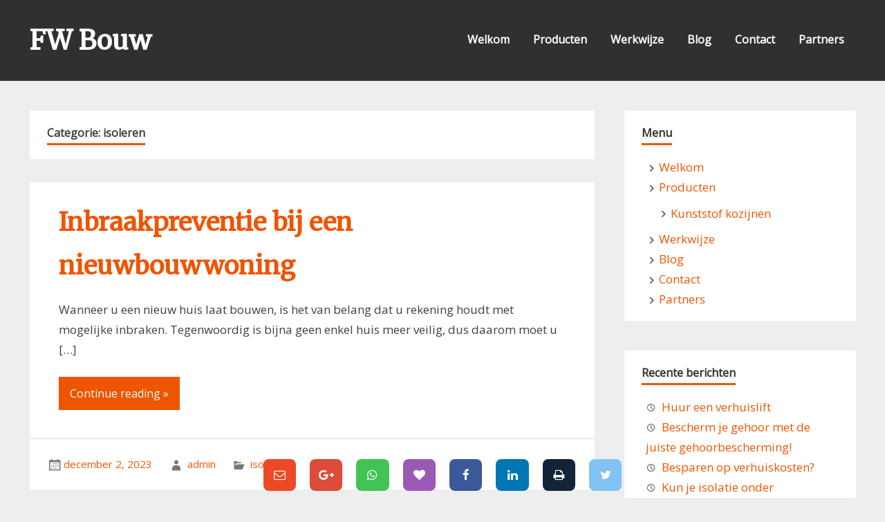

--- FILE ---
content_type: text/html; charset=UTF-8
request_url: https://www.fwbouw.nl/category/isoleren/
body_size: 8626
content:
<!DOCTYPE html>
<html dir="ltr" lang="nl-NL" prefix="og: https://ogp.me/ns#">

<head>
<meta charset="UTF-8">
<meta name="viewport" content="width=device-width, initial-scale=1">
<link rel="profile" href="http://gmpg.org/xfn/11">
<link rel="pingback" href="https://www.fwbouw.nl/xmlrpc.php">

<title>isoleren | FW Bouw</title>
	<style>img:is([sizes="auto" i], [sizes^="auto," i]) { contain-intrinsic-size: 3000px 1500px }</style>
	
		<!-- All in One SEO 4.9.3 - aioseo.com -->
	<meta name="robots" content="noindex, max-image-preview:large" />
	<link rel="canonical" href="https://www.fwbouw.nl/category/isoleren/" />
	<meta name="generator" content="All in One SEO (AIOSEO) 4.9.3" />
		<script type="application/ld+json" class="aioseo-schema">
			{"@context":"https:\/\/schema.org","@graph":[{"@type":"BreadcrumbList","@id":"https:\/\/www.fwbouw.nl\/category\/isoleren\/#breadcrumblist","itemListElement":[{"@type":"ListItem","@id":"https:\/\/www.fwbouw.nl#listItem","position":1,"name":"Home","item":"https:\/\/www.fwbouw.nl","nextItem":{"@type":"ListItem","@id":"https:\/\/www.fwbouw.nl\/category\/isoleren\/#listItem","name":"isoleren"}},{"@type":"ListItem","@id":"https:\/\/www.fwbouw.nl\/category\/isoleren\/#listItem","position":2,"name":"isoleren","previousItem":{"@type":"ListItem","@id":"https:\/\/www.fwbouw.nl#listItem","name":"Home"}}]},{"@type":"CollectionPage","@id":"https:\/\/www.fwbouw.nl\/category\/isoleren\/#collectionpage","url":"https:\/\/www.fwbouw.nl\/category\/isoleren\/","name":"isoleren | FW Bouw","inLanguage":"nl-NL","isPartOf":{"@id":"https:\/\/www.fwbouw.nl\/#website"},"breadcrumb":{"@id":"https:\/\/www.fwbouw.nl\/category\/isoleren\/#breadcrumblist"}},{"@type":"Organization","@id":"https:\/\/www.fwbouw.nl\/#organization","name":"FW Bouw","description":"Uw bouwbedrijf in de regio","url":"https:\/\/www.fwbouw.nl\/"},{"@type":"WebSite","@id":"https:\/\/www.fwbouw.nl\/#website","url":"https:\/\/www.fwbouw.nl\/","name":"FW Bouw","description":"Uw bouwbedrijf in de regio","inLanguage":"nl-NL","publisher":{"@id":"https:\/\/www.fwbouw.nl\/#organization"}}]}
		</script>
		<!-- All in One SEO -->

<link rel='dns-prefetch' href='//fonts.googleapis.com' />
<link rel="alternate" type="application/rss+xml" title="FW Bouw &raquo; feed" href="https://www.fwbouw.nl/feed/" />
<link rel="alternate" type="application/rss+xml" title="FW Bouw &raquo; reacties feed" href="https://www.fwbouw.nl/comments/feed/" />
<link rel="alternate" type="application/rss+xml" title="FW Bouw &raquo; isoleren categorie feed" href="https://www.fwbouw.nl/category/isoleren/feed/" />
<script type="text/javascript">
/* <![CDATA[ */
window._wpemojiSettings = {"baseUrl":"https:\/\/s.w.org\/images\/core\/emoji\/15.0.3\/72x72\/","ext":".png","svgUrl":"https:\/\/s.w.org\/images\/core\/emoji\/15.0.3\/svg\/","svgExt":".svg","source":{"concatemoji":"https:\/\/www.fwbouw.nl\/wp-includes\/js\/wp-emoji-release.min.js?ver=6.7.4"}};
/*! This file is auto-generated */
!function(i,n){var o,s,e;function c(e){try{var t={supportTests:e,timestamp:(new Date).valueOf()};sessionStorage.setItem(o,JSON.stringify(t))}catch(e){}}function p(e,t,n){e.clearRect(0,0,e.canvas.width,e.canvas.height),e.fillText(t,0,0);var t=new Uint32Array(e.getImageData(0,0,e.canvas.width,e.canvas.height).data),r=(e.clearRect(0,0,e.canvas.width,e.canvas.height),e.fillText(n,0,0),new Uint32Array(e.getImageData(0,0,e.canvas.width,e.canvas.height).data));return t.every(function(e,t){return e===r[t]})}function u(e,t,n){switch(t){case"flag":return n(e,"\ud83c\udff3\ufe0f\u200d\u26a7\ufe0f","\ud83c\udff3\ufe0f\u200b\u26a7\ufe0f")?!1:!n(e,"\ud83c\uddfa\ud83c\uddf3","\ud83c\uddfa\u200b\ud83c\uddf3")&&!n(e,"\ud83c\udff4\udb40\udc67\udb40\udc62\udb40\udc65\udb40\udc6e\udb40\udc67\udb40\udc7f","\ud83c\udff4\u200b\udb40\udc67\u200b\udb40\udc62\u200b\udb40\udc65\u200b\udb40\udc6e\u200b\udb40\udc67\u200b\udb40\udc7f");case"emoji":return!n(e,"\ud83d\udc26\u200d\u2b1b","\ud83d\udc26\u200b\u2b1b")}return!1}function f(e,t,n){var r="undefined"!=typeof WorkerGlobalScope&&self instanceof WorkerGlobalScope?new OffscreenCanvas(300,150):i.createElement("canvas"),a=r.getContext("2d",{willReadFrequently:!0}),o=(a.textBaseline="top",a.font="600 32px Arial",{});return e.forEach(function(e){o[e]=t(a,e,n)}),o}function t(e){var t=i.createElement("script");t.src=e,t.defer=!0,i.head.appendChild(t)}"undefined"!=typeof Promise&&(o="wpEmojiSettingsSupports",s=["flag","emoji"],n.supports={everything:!0,everythingExceptFlag:!0},e=new Promise(function(e){i.addEventListener("DOMContentLoaded",e,{once:!0})}),new Promise(function(t){var n=function(){try{var e=JSON.parse(sessionStorage.getItem(o));if("object"==typeof e&&"number"==typeof e.timestamp&&(new Date).valueOf()<e.timestamp+604800&&"object"==typeof e.supportTests)return e.supportTests}catch(e){}return null}();if(!n){if("undefined"!=typeof Worker&&"undefined"!=typeof OffscreenCanvas&&"undefined"!=typeof URL&&URL.createObjectURL&&"undefined"!=typeof Blob)try{var e="postMessage("+f.toString()+"("+[JSON.stringify(s),u.toString(),p.toString()].join(",")+"));",r=new Blob([e],{type:"text/javascript"}),a=new Worker(URL.createObjectURL(r),{name:"wpTestEmojiSupports"});return void(a.onmessage=function(e){c(n=e.data),a.terminate(),t(n)})}catch(e){}c(n=f(s,u,p))}t(n)}).then(function(e){for(var t in e)n.supports[t]=e[t],n.supports.everything=n.supports.everything&&n.supports[t],"flag"!==t&&(n.supports.everythingExceptFlag=n.supports.everythingExceptFlag&&n.supports[t]);n.supports.everythingExceptFlag=n.supports.everythingExceptFlag&&!n.supports.flag,n.DOMReady=!1,n.readyCallback=function(){n.DOMReady=!0}}).then(function(){return e}).then(function(){var e;n.supports.everything||(n.readyCallback(),(e=n.source||{}).concatemoji?t(e.concatemoji):e.wpemoji&&e.twemoji&&(t(e.twemoji),t(e.wpemoji)))}))}((window,document),window._wpemojiSettings);
/* ]]> */
</script>
<style id='wp-emoji-styles-inline-css' type='text/css'>

	img.wp-smiley, img.emoji {
		display: inline !important;
		border: none !important;
		box-shadow: none !important;
		height: 1em !important;
		width: 1em !important;
		margin: 0 0.07em !important;
		vertical-align: -0.1em !important;
		background: none !important;
		padding: 0 !important;
	}
</style>
<link rel='stylesheet' id='wp-block-library-css' href='https://www.fwbouw.nl/wp-includes/css/dist/block-library/style.min.css?ver=6.7.4' type='text/css' media='all' />
<link rel='stylesheet' id='aioseo/css/src/vue/standalone/blocks/table-of-contents/global.scss-css' href='https://www.fwbouw.nl/wp-content/plugins/all-in-one-seo-pack/dist/Lite/assets/css/table-of-contents/global.e90f6d47.css?ver=4.9.3' type='text/css' media='all' />
<style id='classic-theme-styles-inline-css' type='text/css'>
/*! This file is auto-generated */
.wp-block-button__link{color:#fff;background-color:#32373c;border-radius:9999px;box-shadow:none;text-decoration:none;padding:calc(.667em + 2px) calc(1.333em + 2px);font-size:1.125em}.wp-block-file__button{background:#32373c;color:#fff;text-decoration:none}
</style>
<style id='global-styles-inline-css' type='text/css'>
:root{--wp--preset--aspect-ratio--square: 1;--wp--preset--aspect-ratio--4-3: 4/3;--wp--preset--aspect-ratio--3-4: 3/4;--wp--preset--aspect-ratio--3-2: 3/2;--wp--preset--aspect-ratio--2-3: 2/3;--wp--preset--aspect-ratio--16-9: 16/9;--wp--preset--aspect-ratio--9-16: 9/16;--wp--preset--color--black: #000000;--wp--preset--color--cyan-bluish-gray: #abb8c3;--wp--preset--color--white: #ffffff;--wp--preset--color--pale-pink: #f78da7;--wp--preset--color--vivid-red: #cf2e2e;--wp--preset--color--luminous-vivid-orange: #ff6900;--wp--preset--color--luminous-vivid-amber: #fcb900;--wp--preset--color--light-green-cyan: #7bdcb5;--wp--preset--color--vivid-green-cyan: #00d084;--wp--preset--color--pale-cyan-blue: #8ed1fc;--wp--preset--color--vivid-cyan-blue: #0693e3;--wp--preset--color--vivid-purple: #9b51e0;--wp--preset--gradient--vivid-cyan-blue-to-vivid-purple: linear-gradient(135deg,rgba(6,147,227,1) 0%,rgb(155,81,224) 100%);--wp--preset--gradient--light-green-cyan-to-vivid-green-cyan: linear-gradient(135deg,rgb(122,220,180) 0%,rgb(0,208,130) 100%);--wp--preset--gradient--luminous-vivid-amber-to-luminous-vivid-orange: linear-gradient(135deg,rgba(252,185,0,1) 0%,rgba(255,105,0,1) 100%);--wp--preset--gradient--luminous-vivid-orange-to-vivid-red: linear-gradient(135deg,rgba(255,105,0,1) 0%,rgb(207,46,46) 100%);--wp--preset--gradient--very-light-gray-to-cyan-bluish-gray: linear-gradient(135deg,rgb(238,238,238) 0%,rgb(169,184,195) 100%);--wp--preset--gradient--cool-to-warm-spectrum: linear-gradient(135deg,rgb(74,234,220) 0%,rgb(151,120,209) 20%,rgb(207,42,186) 40%,rgb(238,44,130) 60%,rgb(251,105,98) 80%,rgb(254,248,76) 100%);--wp--preset--gradient--blush-light-purple: linear-gradient(135deg,rgb(255,206,236) 0%,rgb(152,150,240) 100%);--wp--preset--gradient--blush-bordeaux: linear-gradient(135deg,rgb(254,205,165) 0%,rgb(254,45,45) 50%,rgb(107,0,62) 100%);--wp--preset--gradient--luminous-dusk: linear-gradient(135deg,rgb(255,203,112) 0%,rgb(199,81,192) 50%,rgb(65,88,208) 100%);--wp--preset--gradient--pale-ocean: linear-gradient(135deg,rgb(255,245,203) 0%,rgb(182,227,212) 50%,rgb(51,167,181) 100%);--wp--preset--gradient--electric-grass: linear-gradient(135deg,rgb(202,248,128) 0%,rgb(113,206,126) 100%);--wp--preset--gradient--midnight: linear-gradient(135deg,rgb(2,3,129) 0%,rgb(40,116,252) 100%);--wp--preset--font-size--small: 13px;--wp--preset--font-size--medium: 20px;--wp--preset--font-size--large: 36px;--wp--preset--font-size--x-large: 42px;--wp--preset--spacing--20: 0.44rem;--wp--preset--spacing--30: 0.67rem;--wp--preset--spacing--40: 1rem;--wp--preset--spacing--50: 1.5rem;--wp--preset--spacing--60: 2.25rem;--wp--preset--spacing--70: 3.38rem;--wp--preset--spacing--80: 5.06rem;--wp--preset--shadow--natural: 6px 6px 9px rgba(0, 0, 0, 0.2);--wp--preset--shadow--deep: 12px 12px 50px rgba(0, 0, 0, 0.4);--wp--preset--shadow--sharp: 6px 6px 0px rgba(0, 0, 0, 0.2);--wp--preset--shadow--outlined: 6px 6px 0px -3px rgba(255, 255, 255, 1), 6px 6px rgba(0, 0, 0, 1);--wp--preset--shadow--crisp: 6px 6px 0px rgba(0, 0, 0, 1);}:where(.is-layout-flex){gap: 0.5em;}:where(.is-layout-grid){gap: 0.5em;}body .is-layout-flex{display: flex;}.is-layout-flex{flex-wrap: wrap;align-items: center;}.is-layout-flex > :is(*, div){margin: 0;}body .is-layout-grid{display: grid;}.is-layout-grid > :is(*, div){margin: 0;}:where(.wp-block-columns.is-layout-flex){gap: 2em;}:where(.wp-block-columns.is-layout-grid){gap: 2em;}:where(.wp-block-post-template.is-layout-flex){gap: 1.25em;}:where(.wp-block-post-template.is-layout-grid){gap: 1.25em;}.has-black-color{color: var(--wp--preset--color--black) !important;}.has-cyan-bluish-gray-color{color: var(--wp--preset--color--cyan-bluish-gray) !important;}.has-white-color{color: var(--wp--preset--color--white) !important;}.has-pale-pink-color{color: var(--wp--preset--color--pale-pink) !important;}.has-vivid-red-color{color: var(--wp--preset--color--vivid-red) !important;}.has-luminous-vivid-orange-color{color: var(--wp--preset--color--luminous-vivid-orange) !important;}.has-luminous-vivid-amber-color{color: var(--wp--preset--color--luminous-vivid-amber) !important;}.has-light-green-cyan-color{color: var(--wp--preset--color--light-green-cyan) !important;}.has-vivid-green-cyan-color{color: var(--wp--preset--color--vivid-green-cyan) !important;}.has-pale-cyan-blue-color{color: var(--wp--preset--color--pale-cyan-blue) !important;}.has-vivid-cyan-blue-color{color: var(--wp--preset--color--vivid-cyan-blue) !important;}.has-vivid-purple-color{color: var(--wp--preset--color--vivid-purple) !important;}.has-black-background-color{background-color: var(--wp--preset--color--black) !important;}.has-cyan-bluish-gray-background-color{background-color: var(--wp--preset--color--cyan-bluish-gray) !important;}.has-white-background-color{background-color: var(--wp--preset--color--white) !important;}.has-pale-pink-background-color{background-color: var(--wp--preset--color--pale-pink) !important;}.has-vivid-red-background-color{background-color: var(--wp--preset--color--vivid-red) !important;}.has-luminous-vivid-orange-background-color{background-color: var(--wp--preset--color--luminous-vivid-orange) !important;}.has-luminous-vivid-amber-background-color{background-color: var(--wp--preset--color--luminous-vivid-amber) !important;}.has-light-green-cyan-background-color{background-color: var(--wp--preset--color--light-green-cyan) !important;}.has-vivid-green-cyan-background-color{background-color: var(--wp--preset--color--vivid-green-cyan) !important;}.has-pale-cyan-blue-background-color{background-color: var(--wp--preset--color--pale-cyan-blue) !important;}.has-vivid-cyan-blue-background-color{background-color: var(--wp--preset--color--vivid-cyan-blue) !important;}.has-vivid-purple-background-color{background-color: var(--wp--preset--color--vivid-purple) !important;}.has-black-border-color{border-color: var(--wp--preset--color--black) !important;}.has-cyan-bluish-gray-border-color{border-color: var(--wp--preset--color--cyan-bluish-gray) !important;}.has-white-border-color{border-color: var(--wp--preset--color--white) !important;}.has-pale-pink-border-color{border-color: var(--wp--preset--color--pale-pink) !important;}.has-vivid-red-border-color{border-color: var(--wp--preset--color--vivid-red) !important;}.has-luminous-vivid-orange-border-color{border-color: var(--wp--preset--color--luminous-vivid-orange) !important;}.has-luminous-vivid-amber-border-color{border-color: var(--wp--preset--color--luminous-vivid-amber) !important;}.has-light-green-cyan-border-color{border-color: var(--wp--preset--color--light-green-cyan) !important;}.has-vivid-green-cyan-border-color{border-color: var(--wp--preset--color--vivid-green-cyan) !important;}.has-pale-cyan-blue-border-color{border-color: var(--wp--preset--color--pale-cyan-blue) !important;}.has-vivid-cyan-blue-border-color{border-color: var(--wp--preset--color--vivid-cyan-blue) !important;}.has-vivid-purple-border-color{border-color: var(--wp--preset--color--vivid-purple) !important;}.has-vivid-cyan-blue-to-vivid-purple-gradient-background{background: var(--wp--preset--gradient--vivid-cyan-blue-to-vivid-purple) !important;}.has-light-green-cyan-to-vivid-green-cyan-gradient-background{background: var(--wp--preset--gradient--light-green-cyan-to-vivid-green-cyan) !important;}.has-luminous-vivid-amber-to-luminous-vivid-orange-gradient-background{background: var(--wp--preset--gradient--luminous-vivid-amber-to-luminous-vivid-orange) !important;}.has-luminous-vivid-orange-to-vivid-red-gradient-background{background: var(--wp--preset--gradient--luminous-vivid-orange-to-vivid-red) !important;}.has-very-light-gray-to-cyan-bluish-gray-gradient-background{background: var(--wp--preset--gradient--very-light-gray-to-cyan-bluish-gray) !important;}.has-cool-to-warm-spectrum-gradient-background{background: var(--wp--preset--gradient--cool-to-warm-spectrum) !important;}.has-blush-light-purple-gradient-background{background: var(--wp--preset--gradient--blush-light-purple) !important;}.has-blush-bordeaux-gradient-background{background: var(--wp--preset--gradient--blush-bordeaux) !important;}.has-luminous-dusk-gradient-background{background: var(--wp--preset--gradient--luminous-dusk) !important;}.has-pale-ocean-gradient-background{background: var(--wp--preset--gradient--pale-ocean) !important;}.has-electric-grass-gradient-background{background: var(--wp--preset--gradient--electric-grass) !important;}.has-midnight-gradient-background{background: var(--wp--preset--gradient--midnight) !important;}.has-small-font-size{font-size: var(--wp--preset--font-size--small) !important;}.has-medium-font-size{font-size: var(--wp--preset--font-size--medium) !important;}.has-large-font-size{font-size: var(--wp--preset--font-size--large) !important;}.has-x-large-font-size{font-size: var(--wp--preset--font-size--x-large) !important;}
:where(.wp-block-post-template.is-layout-flex){gap: 1.25em;}:where(.wp-block-post-template.is-layout-grid){gap: 1.25em;}
:where(.wp-block-columns.is-layout-flex){gap: 2em;}:where(.wp-block-columns.is-layout-grid){gap: 2em;}
:root :where(.wp-block-pullquote){font-size: 1.5em;line-height: 1.6;}
</style>
<link rel='stylesheet' id='think-button-style-css' href='https://www.fwbouw.nl/wp-content/plugins/contact-form-email/css/button.css?ver=6.7.4' type='text/css' media='all' />
<link rel='stylesheet' id='zeepersonal-stylesheet-css' href='https://www.fwbouw.nl/wp-content/themes/zeepersonal/style.css?ver=6.7.4' type='text/css' media='all' />
<link rel='stylesheet' id='zeepersonal-genericons-css' href='https://www.fwbouw.nl/wp-content/themes/zeepersonal/css/genericons/genericons.css?ver=6.7.4' type='text/css' media='all' />
<link rel='stylesheet' id='zeepersonal-default-fonts-css' href='//fonts.googleapis.com/css?family=Open+Sans%7CMerriweather&#038;subset=latin%2Clatin-ext' type='text/css' media='all' />
<script type="text/javascript" id="ssbs-nonce-js-after">
/* <![CDATA[ */
var sss_nonce_frontend = "d679bb2299"
/* ]]> */
</script>
<script type="text/javascript" id="jquery-core-js-extra">
/* <![CDATA[ */
var theme_data = {"themeLogo":""};
/* ]]> */
</script>
<script type="text/javascript" src="https://www.fwbouw.nl/wp-includes/js/jquery/jquery.min.js?ver=3.7.1" id="jquery-core-js"></script>
<script type="text/javascript" src="https://www.fwbouw.nl/wp-includes/js/jquery/jquery-migrate.min.js?ver=3.4.1" id="jquery-migrate-js"></script>
<!--[if lt IE 9]>
<script type="text/javascript" src="https://www.fwbouw.nl/wp-content/themes/zeepersonal/js/html5shiv.min.js?ver=3.7.2" id="zeepersonal-html5shiv-js"></script>
<![endif]-->
<script type="text/javascript" src="https://www.fwbouw.nl/wp-content/themes/zeepersonal/js/navigation.js?ver=6.7.4" id="zeepersonal-jquery-navigation-js"></script>
<script type="text/javascript" src="https://www.fwbouw.nl/wp-content/themes/zeepersonal/js/sidebar.js?ver=6.7.4" id="zeepersonal-jquery-sidebar-js"></script>
<link rel="https://api.w.org/" href="https://www.fwbouw.nl/wp-json/" /><link rel="alternate" title="JSON" type="application/json" href="https://www.fwbouw.nl/wp-json/wp/v2/categories/3" /><link rel="EditURI" type="application/rsd+xml" title="RSD" href="https://www.fwbouw.nl/xmlrpc.php?rsd" />
<meta name="generator" content="WordPress 6.7.4" />
</head>

<body class="archive category category-isoleren category-3">

	<div id="page" class="hfeed site">
		
		<a class="skip-link screen-reader-text" href="#content">Skip to content</a>
		
		<header id="masthead" class="site-header clearfix" role="banner">
			
			<div class="header-main container clearfix">
						
				<div id="logo" class="site-branding clearfix">
				
					
	<a href="https://www.fwbouw.nl/" title="FW Bouw" rel="home">
		<h1 class="site-title">FW Bouw</h1>
	</a>

				
				</div><!-- .site-branding -->
				
				<nav id="main-navigation" class="primary-navigation navigation clearfix" role="navigation">
					<ul id="menu-main-navigation" class="main-navigation-menu menu"><li class="page_item page-item-6"><a href="https://www.fwbouw.nl/">Welkom</a></li>
<li class="page_item page-item-11 page_item_has_children"><a href="https://www.fwbouw.nl/producten/">Producten</a>
<ul class='children'>
	<li class="page_item page-item-183"><a href="https://www.fwbouw.nl/producten/kunststof-kozijnen/">Kunststof kozijnen</a></li>
</ul>
</li>
<li class="page_item page-item-13"><a href="https://www.fwbouw.nl/werkwijze/">Werkwijze</a></li>
<li class="page_item page-item-93 current_page_parent"><a href="https://www.fwbouw.nl/blog/">Blog</a></li>
<li class="page_item page-item-59"><a href="https://www.fwbouw.nl/contact/">Contact</a></li>
<li class="page_item page-item-15"><a href="https://www.fwbouw.nl/partners/">Partners</a></li>
</ul>				</nav><!-- #main-navigation -->
			
			</div><!-- .header-main -->
		
		</header><!-- #masthead -->
		
				
		<div id="content" class="site-content container clearfix">
			
	<section id="primary" class="content-area">
		<main id="main" class="site-main" role="main">
		
				
			<header class="page-header">
				<h1 class="archive-title">Categorie: <span>isoleren</span></h1>			</header><!-- .page-header -->

			
	<article id="post-252" class="post-252 post type-post status-publish format-standard hentry category-isoleren">
		
		<header class="entry-header">
			
					
		<div class="entry-thumbnail">
			<a href="https://www.fwbouw.nl/inbraakpreventie-bij-een-nieuwbouwwoning/" rel="bookmark">
							</a>
		</div>
			
			<h1 class="entry-title"><a href="https://www.fwbouw.nl/inbraakpreventie-bij-een-nieuwbouwwoning/" rel="bookmark">Inbraakpreventie bij een nieuwbouwwoning</a></h1>		
		</header><!-- .entry-header -->

		<div class="entry-content clearfix">
			
			<p>Wanneer u een nieuw huis laat bouwen, is het van belang dat u rekening houdt met mogelijke inbraken. Tegenwoordig is bijna geen enkel huis meer veilig, dus daarom moet u [&hellip;]</p>
			
	<a href="https://www.fwbouw.nl/inbraakpreventie-bij-een-nieuwbouwwoning/" class="more-link">Continue reading &raquo;</a>

		
		</div><!-- .entry-content -->
		
		<footer class="entry-footer">
			
			<div class="entry-meta"><span class="meta-date"><a href="https://www.fwbouw.nl/inbraakpreventie-bij-een-nieuwbouwwoning/" title="8:27 am" rel="bookmark"><time class="entry-date published updated" datetime="2023-12-02T08:27:22+00:00">december 2, 2023</time></a></span><span class="meta-author"> <span class="author vcard"><a class="url fn n" href="https://www.fwbouw.nl/author/admin/" title="View all posts by admin" rel="author">admin</a></span></span><span class="meta-category"> <a href="https://www.fwbouw.nl/category/isoleren/" rel="category tag">isoleren</a></span></div>			
		</footer><!-- .entry-footer -->


	</article>
	<article id="post-95" class="post-95 post type-post status-publish format-standard hentry category-isoleren">
		
		<header class="entry-header">
			
					
		<div class="entry-thumbnail">
			<a href="https://www.fwbouw.nl/goede-isolatie-is-belangrijk/" rel="bookmark">
							</a>
		</div>
			
			<h1 class="entry-title"><a href="https://www.fwbouw.nl/goede-isolatie-is-belangrijk/" rel="bookmark">Goede isolatie is belangrijk</a></h1>		
		</header><!-- .entry-header -->

		<div class="entry-content clearfix">
			
			<p>Goede isolatie is het begin van energiebesparing en duurzaamheid van uw woning. Een investering in isolatie verdient zichzelf altijd terug, omdat de energierekening fors omlaag zal gaan. Want goede isolatie betekent [&hellip;]</p>
			
	<a href="https://www.fwbouw.nl/goede-isolatie-is-belangrijk/" class="more-link">Continue reading &raquo;</a>

		
		</div><!-- .entry-content -->
		
		<footer class="entry-footer">
			
			<div class="entry-meta"><span class="meta-date"><a href="https://www.fwbouw.nl/goede-isolatie-is-belangrijk/" title="11:05 am" rel="bookmark"><time class="entry-date published updated" datetime="2023-10-14T11:05:33+00:00">oktober 14, 2023</time></a></span><span class="meta-author"> <span class="author vcard"><a class="url fn n" href="https://www.fwbouw.nl/author/admin/" title="View all posts by admin" rel="author">admin</a></span></span><span class="meta-category"> <a href="https://www.fwbouw.nl/category/isoleren/" rel="category tag">isoleren</a></span></div>			
		</footer><!-- .entry-footer -->


	</article>
	<article id="post-575" class="post-575 post type-post status-publish format-standard has-post-thumbnail hentry category-isoleren">
		
		<header class="entry-header">
			
					
		<div class="entry-thumbnail">
			<a href="https://www.fwbouw.nl/dubbelglas-wat-zijn-de-voordelen-en-hoe-plaats-ik-het/" rel="bookmark">
				<img width="900" height="400" src="https://www.fwbouw.nl/wp-content/uploads/2019/03/raam-e1552579216722-900x400.jpg" class="attachment-post-thumbnail size-post-thumbnail wp-post-image" alt="raam" decoding="async" fetchpriority="high" />			</a>
		</div>
			
			<h1 class="entry-title"><a href="https://www.fwbouw.nl/dubbelglas-wat-zijn-de-voordelen-en-hoe-plaats-ik-het/" rel="bookmark">DUBBELGLAS: WAT ZIJN DE VOORDELEN EN HOE PLAATS IK HET?</a></h1>		
		</header><!-- .entry-header -->

		<div class="entry-content clearfix">
			
			<p>De winter staat weer voor de deur en dat betekent dat het kouder wordt. De verwarming moet weer aan en dat zorgt voor hogere stookkosten dan in de zomermaanden. De [&hellip;]</p>
			
	<a href="https://www.fwbouw.nl/dubbelglas-wat-zijn-de-voordelen-en-hoe-plaats-ik-het/" class="more-link">Continue reading &raquo;</a>

		
		</div><!-- .entry-content -->
		
		<footer class="entry-footer">
			
			<div class="entry-meta"><span class="meta-date"><a href="https://www.fwbouw.nl/dubbelglas-wat-zijn-de-voordelen-en-hoe-plaats-ik-het/" title="8:19 am" rel="bookmark"><time class="entry-date published updated" datetime="2023-04-01T08:19:39+00:00">april 1, 2023</time></a></span><span class="meta-author"> <span class="author vcard"><a class="url fn n" href="https://www.fwbouw.nl/author/admin/" title="View all posts by admin" rel="author">admin</a></span></span><span class="meta-category"> <a href="https://www.fwbouw.nl/category/isoleren/" rel="category tag">isoleren</a></span></div>			
		</footer><!-- .entry-footer -->


	</article>			
		</main><!-- #main -->
	</section><!-- #primary -->

		<section id="secondary" class="sidebar widget-area clearfix" role="complementary">

		<aside id="pages-2" class="widget widget_pages clearfix"><div class="widget-header"><h3 class="widget-title">Menu</h3></div>
			<ul>
				<li class="page_item page-item-6"><a href="https://www.fwbouw.nl/">Welkom</a></li>
<li class="page_item page-item-11 page_item_has_children"><a href="https://www.fwbouw.nl/producten/">Producten</a>
<ul class='children'>
	<li class="page_item page-item-183"><a href="https://www.fwbouw.nl/producten/kunststof-kozijnen/">Kunststof kozijnen</a></li>
</ul>
</li>
<li class="page_item page-item-13"><a href="https://www.fwbouw.nl/werkwijze/">Werkwijze</a></li>
<li class="page_item page-item-93 current_page_parent"><a href="https://www.fwbouw.nl/blog/">Blog</a></li>
<li class="page_item page-item-59"><a href="https://www.fwbouw.nl/contact/">Contact</a></li>
<li class="page_item page-item-15"><a href="https://www.fwbouw.nl/partners/">Partners</a></li>
			</ul>

			</aside>
		<aside id="recent-posts-2" class="widget widget_recent_entries clearfix">
		<div class="widget-header"><h3 class="widget-title">Recente berichten</h3></div>
		<ul>
											<li>
					<a href="https://www.fwbouw.nl/huur-een-verhuislift/">Huur een verhuislift</a>
									</li>
											<li>
					<a href="https://www.fwbouw.nl/bescherm-je-gehoor-met-de-juiste-gehoorbescherming/">Bescherm je gehoor met de juiste gehoorbescherming!</a>
									</li>
											<li>
					<a href="https://www.fwbouw.nl/besparen-op-verhuiskosten/">Besparen op verhuiskosten?</a>
									</li>
											<li>
					<a href="https://www.fwbouw.nl/kun-je-isolatie-onder-gevelbekleding-aanbrengen/">Kun je isolatie onder gevelbekleding aanbrengen?</a>
									</li>
											<li>
					<a href="https://www.fwbouw.nl/plafondpanelen-plaatsen/">Plafondpanelen plaatsen</a>
									</li>
					</ul>

		</aside><aside id="text-3" class="widget widget_text clearfix">			<div class="textwidget">FWbouw</br>
Raadhuisstraat 213 </br>
2406 AC Alphen a/d Rijn</div>
		</aside><aside id="text-5" class="widget widget_text clearfix"><div class="widget-header"><h3 class="widget-title">Partners</h3></div>			<div class="textwidget"><p><a href="https://www.fotoboeken.nl/"><img loading="lazy" decoding="async" class="alignleft wp-image-524 size-medium" src="https://www.fwbouw.nl/wp-content/uploads/2019/04/Fotoboeken.nl_-300x94.png" alt="Fotoboeken.nl" width="300" height="94" srcset="https://www.fwbouw.nl/wp-content/uploads/2019/04/Fotoboeken.nl_-300x94.png 300w, https://www.fwbouw.nl/wp-content/uploads/2019/04/Fotoboeken.nl_.png 361w" sizes="auto, (max-width: 300px) 100vw, 300px" /></a></p>
<p><a href="https://infraroodverwarmingstore.nl/" target="_blank" rel="noopener"><img decoding="async" class="alignnone size-medium wp-image-356" src="https://www.fwbouw.nl/wp-content/uploads/2018/11/Infrarood-Verwarming.jpg" alt="Infrarood Verwarming" /></a></p>
<p><a href="https://oudmetaalhandel.nl/inleveren-van-oude-metalen/oud-koper-prijs/" target="_blank" rel="noopener"><img decoding="async" class="alignnone size-medium wp-image-356" src="https://www.fwbouw.nl/wp-content/uploads/2021/04/oudmetaalhandel.jpg" alt="Oudmetaalhandel.nl" /></a></p>
<p><a href="https://www.vca-certificaat.nl/vca-cursus/" target="_blank" rel="noopener"><img loading="lazy" decoding="async" class="aligncenter wp-image-356" src="https://www.fwbouw.nl/wp-content/uploads/2021/11/isolatie-info.png" alt="VCA Examen doen" width="255" height="128" /></a></p>
</div>
		</aside><aside id="search-3" class="widget widget_search clearfix">
	<form role="search" method="get" class="search-form" action="https://www.fwbouw.nl/">
		<label>
			<span class="screen-reader-text">Search for:</span>
			<input type="search" class="search-field" placeholder="Search &hellip;" value="" name="s">
		</label>
		<button type="submit" class="search-submit">
			<span class="genericon-search"></span>
		</button>
	</form>

</aside>
	</section><!-- #secondary -->
	
	</div><!-- #content -->
	
	
	<footer id="colophon" class="site-footer clearfix" role="contentinfo">
		
		<div class="footer-main container clearfix">
			
			<div id="footer-text" class="site-info">
				
				
	<span class="credit-link">
		Powered by <a href="http://wordpress.org" title="WordPress">WordPress</a> and <a href="http://themezee.com/themes/zeepersonal/" title="zeePersonal WordPress Theme">zeePersonal</a>.	</span>

			
			</div><!-- .site-info -->
			
			<nav id="footer-links" class="footer-navigation navigation clearfix" role="navigation">
							</nav><!-- .footer-navigation -->
			
		</div><!-- .footer-main -->

	</footer><!-- #colophon -->

</div><!-- #page -->

<div data-animation="no-animation" data-icons-animation="no-animation" data-overlay="" data-change-size="" data-button-size="1" style="font-size:1em!important" class="supsystic-social-sharing supsystic-social-sharing-package-flat supsystic-social-sharing-fixed supsystic-social-sharing-bottom" data-text=""><a data-networks="[]" class="social-sharing-button sharer-flat sharer-flat-1 counter-standard without-counter mail" target="_blank" title="Mail" href="#" data-main-href="#" data-nid="16" data-name="" data-pid="1" data-post-id="575" data-url="https://www.fwbouw.nl/wp-admin/admin-ajax.php" rel="nofollow" data-mailto=""><i class="fa-ssbs fa-ssbs-fw fa-ssbs-envelope-o"></i><div class="counter-wrap standard"><span class="counter">0</span></div></a><a data-networks="[]" class="social-sharing-button sharer-flat sharer-flat-1 counter-standard without-counter googleplus" target="_blank" title="Google+" href="https://plus.google.com/share?url=https%3A%2F%2Fwww.fwbouw.nl%2Fcategory%2Fisoleren" data-main-href="https://plus.google.com/share?url={url}" data-nid="3" data-name="" data-pid="1" data-post-id="575" data-url="https://www.fwbouw.nl/wp-admin/admin-ajax.php" rel="nofollow" data-mailto=""><i class="fa-ssbs fa-ssbs-fw fa-ssbs-google-plus"></i><div class="counter-wrap standard"><span class="counter">0</span></div></a><a data-networks="[]" class="social-sharing-button sharer-flat sharer-flat-1 counter-standard without-counter whatsapp" target="_blank" title="WhatsApp" href="https://web.whatsapp.com/send?text=https%3A%2F%2Fwww.fwbouw.nl%2Fcategory%2Fisoleren" data-main-href="https://web.whatsapp.com/send?text={url}" data-nid="18" data-name="" data-pid="1" data-post-id="575" data-url="https://www.fwbouw.nl/wp-admin/admin-ajax.php" rel="nofollow" data-mailto=""><i class="fa-ssbs fa-ssbs-fw fa-ssbs-whatsapp"></i><div class="counter-wrap standard"><span class="counter">0</span></div></a><a data-networks="[]" class="social-sharing-button sharer-flat sharer-flat-1 counter-standard without-counter like" target="_blank" title="Like" href="#" data-main-href="#" data-nid="5" data-name="" data-pid="1" data-post-id="575" data-url="https://www.fwbouw.nl/wp-admin/admin-ajax.php" rel="nofollow" data-mailto=""><i class="fa-ssbs fa-ssbs-fw fa-ssbs-heart"></i><div class="counter-wrap standard"><span class="counter">0</span></div></a><a data-networks="[]" class="social-sharing-button sharer-flat sharer-flat-1 counter-standard without-counter facebook" target="_blank" title="Facebook" href="http://www.facebook.com/sharer.php?u=https%3A%2F%2Fwww.fwbouw.nl%2Fcategory%2Fisoleren" data-main-href="http://www.facebook.com/sharer.php?u={url}" data-nid="1" data-name="" data-pid="1" data-post-id="575" data-url="https://www.fwbouw.nl/wp-admin/admin-ajax.php" rel="nofollow" data-mailto=""><i class="fa-ssbs fa-ssbs-fw fa-ssbs-facebook"></i><div class="counter-wrap standard"><span class="counter">0</span></div></a><a data-networks="[]" class="social-sharing-button sharer-flat sharer-flat-1 counter-standard without-counter linkedin" target="_blank" title="Linkedin" href="https://www.linkedin.com/shareArticle?mini=true&amp;title=isoleren&amp;url=https%3A%2F%2Fwww.fwbouw.nl%2Fcategory%2Fisoleren" data-main-href="https://www.linkedin.com/shareArticle?mini=true&amp;title={title}&amp;url={url}" data-nid="13" data-name="" data-pid="1" data-post-id="575" data-url="https://www.fwbouw.nl/wp-admin/admin-ajax.php" rel="nofollow" data-mailto=""><i class="fa-ssbs fa-ssbs-fw fa-ssbs-linkedin"></i><div class="counter-wrap standard"><span class="counter">0</span></div></a><a data-networks="[]" class="social-sharing-button sharer-flat sharer-flat-1 counter-standard without-counter print" target="_blank" title="Print" href="#" data-main-href="#" data-nid="14" data-name="" data-pid="1" data-post-id="575" data-url="https://www.fwbouw.nl/wp-admin/admin-ajax.php" rel="nofollow" data-mailto=""><i class="fa-ssbs fa-ssbs-fw fa-ssbs-print"></i><div class="counter-wrap standard"><span class="counter">0</span></div></a><a data-networks="[]" class="social-sharing-button sharer-flat sharer-flat-1 counter-standard without-counter twitter" target="_blank" title="Twitter" href="https://twitter.com/share?url=https%3A%2F%2Fwww.fwbouw.nl%2Fcategory%2Fisoleren&amp;text=isoleren" data-main-href="https://twitter.com/share?url={url}&amp;text={title}" data-nid="2" data-name="" data-pid="1" data-post-id="575" data-url="https://www.fwbouw.nl/wp-admin/admin-ajax.php" rel="nofollow" data-mailto=""><i class="fa-ssbs fa-ssbs-fw fa-ssbs-twitter"></i><div class="counter-wrap standard"><span class="counter">0</span></div></a></div><link rel='stylesheet' id='ssbs-fa-css' href='https://www.fwbouw.nl/wp-content/plugins/social-share-buttons-by-supsystic/src/SocialSharing/Projects/assets/css/fa-ssbs.css' type='text/css' media='all' />
<link rel='stylesheet' id='sss-base-css' href='https://www.fwbouw.nl/wp-content/plugins/social-share-buttons-by-supsystic/src/SocialSharing/Projects/assets/css/base.css' type='text/css' media='all' />
<link rel='stylesheet' id='sss-animate-css' href='https://www.fwbouw.nl/wp-content/plugins/social-share-buttons-by-supsystic/src/SocialSharing/Projects/assets/css/animate.min.css' type='text/css' media='all' />
<link rel='stylesheet' id='sss-tooltipster-main-css' href='https://www.fwbouw.nl/wp-content/plugins/social-share-buttons-by-supsystic/src/SocialSharing/Projects/assets/css/tooltipster.css' type='text/css' media='all' />
<link rel='stylesheet' id='sss-brand-icons-css' href='https://www.fwbouw.nl/wp-content/plugins/social-share-buttons-by-supsystic/src/SocialSharing/Projects/assets/css/buttons/brand-icons.css' type='text/css' media='all' />
<link rel='stylesheet' id='sss-tooltipster-shadow-css' href='https://www.fwbouw.nl/wp-content/plugins/social-share-buttons-by-supsystic/src/SocialSharing/Projects/assets/css/tooltipster-shadow.css' type='text/css' media='all' />
<script type="text/javascript" id="wpfront-scroll-top-js-extra">
/* <![CDATA[ */
var wpfront_scroll_top_data = {"data":{"css":"#wpfront-scroll-top-container{position:fixed;cursor:pointer;z-index:9999;border:none;outline:none;background-color:rgba(0,0,0,0);box-shadow:none;outline-style:none;text-decoration:none;opacity:0;display:none;align-items:center;justify-content:center;margin:0;padding:0}#wpfront-scroll-top-container.show{display:flex;opacity:1}#wpfront-scroll-top-container .sr-only{position:absolute;width:1px;height:1px;padding:0;margin:-1px;overflow:hidden;clip:rect(0,0,0,0);white-space:nowrap;border:0}#wpfront-scroll-top-container .text-holder{padding:3px 10px;-webkit-border-radius:3px;border-radius:3px;-webkit-box-shadow:4px 4px 5px 0px rgba(50,50,50,.5);-moz-box-shadow:4px 4px 5px 0px rgba(50,50,50,.5);box-shadow:4px 4px 5px 0px rgba(50,50,50,.5)}#wpfront-scroll-top-container{right:20px;bottom:20px;}#wpfront-scroll-top-container img{width:auto;height:auto;}#wpfront-scroll-top-container .text-holder{color:#ffffff;background-color:#000000;width:auto;height:auto;;}#wpfront-scroll-top-container .text-holder:hover{background-color:#000000;}#wpfront-scroll-top-container i{color:#000000;}","html":"<button id=\"wpfront-scroll-top-container\" aria-label=\"\" title=\"\" ><img src=\"https:\/\/www.fwbouw.nl\/wp-content\/plugins\/wpfront-scroll-top\/includes\/assets\/icons\/104.png\" alt=\"\" title=\"\"><\/button>","data":{"hide_iframe":false,"button_fade_duration":200,"auto_hide":false,"auto_hide_after":2,"scroll_offset":100,"button_opacity":0.8,"button_action":"top","button_action_element_selector":"","button_action_container_selector":"html, body","button_action_element_offset":0,"scroll_duration":400}}};
/* ]]> */
</script>
<script type="text/javascript" src="https://www.fwbouw.nl/wp-content/plugins/wpfront-scroll-top/includes/assets/wpfront-scroll-top.min.js?ver=3.0.1.09211" id="wpfront-scroll-top-js"></script>
<script type="text/javascript" src="https://www.fwbouw.nl/wp-content/plugins/social-share-buttons-by-supsystic/src/SocialSharing/Projects/assets/js/frontend.js" id="sss-frontend-js"></script>
<script type="text/javascript" src="https://www.fwbouw.nl/wp-content/plugins/social-share-buttons-by-supsystic/src/SocialSharing/Projects/assets/js/jquery.tooltipster.min.js" id="sss-tooltipster-scripts-js"></script>
<script type="text/javascript" src="https://www.fwbouw.nl/wp-content/plugins/social-share-buttons-by-supsystic/src/SocialSharing/Projects/assets/js/jquery.bpopup.min.js" id="sss-bpopup-js"></script>
<script type="text/javascript" src="https://www.fwbouw.nl/wp-content/plugins/social-share-buttons-by-supsystic/src/SocialSharing/Shares/assets/js/share.js?ver=2.2.9" id="social-sharing-share-js"></script>

</body>
</html>